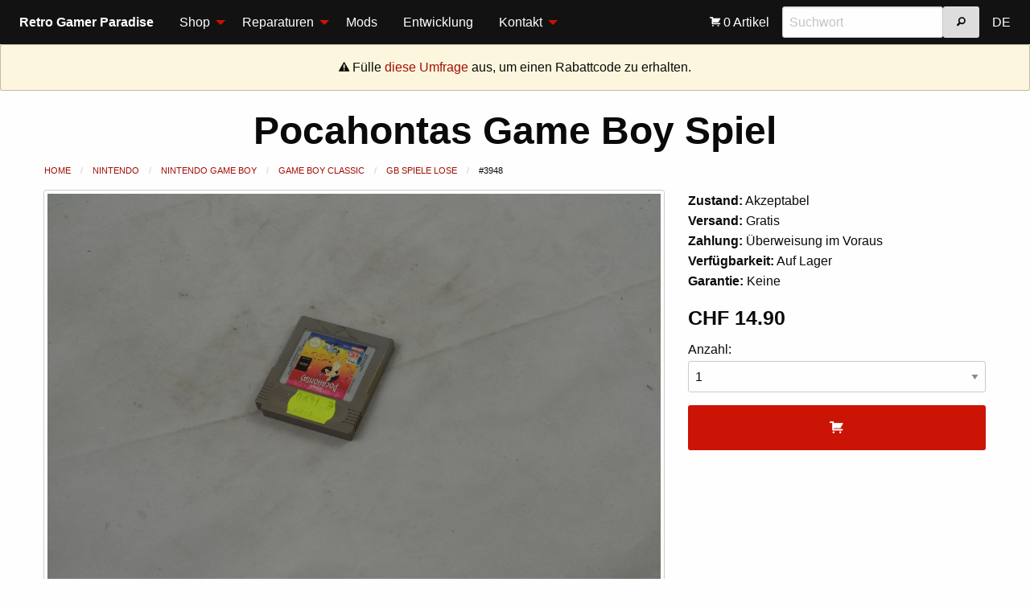

--- FILE ---
content_type: text/html; charset=utf-8
request_url: https://saturnia.ch/shop/nintendo/gameboy/gb/gb-spiele-bulk/gb-pocahontas.html
body_size: 13579
content:
<!DOCTYPE HTML>
<html lang="EN" class="no-js">
<head>
<meta http-equiv="Content-Type" content="text/html; charset=utf-8" />
<meta name="dcterms.date" content="2020-02-29T18:02:13+01:00" />
<meta name="dcterms.abstract" content="Pocahontas Game Boy Spiel kaufen" />
<meta name="description" content="Verkauft wird das Spiel Pocahontas für den Game Boy. Bild nicht zwingend ein Originalbild. Modul ist in jedem Fall in spielbarem Zustand. Label grundsätzlich OK, höchstens kleine Ablösungen des Labels oder minimal fehlende Teile des Labels sind toleriert. Die meisten Module sind jedoch einwandfrei." />
<meta name="keywords" content="Retro,Gamer,Paradise,NES,SNES,N64,Game Boy,Sega,Playstation,Nintendo" />
<meta name="author" content="Christopher Holder" />
<meta name="designer" content="Christopher Holder" />
<meta name="web_author" content="Christopher Holder" />
<meta name="generator" content="Yotta Control Panel V3.5" />

<meta name="viewport" content="width=device-width, initial-scale=1.0" />
<title>Retro Gamer Paradise - Pocahontas Game Boy Spiel</title>

<link type="text/css" rel="stylesheet" href="/css.php?layoutid=1&amp;languageid=3" />

<link rel="shortcut icon" type="image/x-icon" href="/angebot/online/favicon.ico" />

</head>
<body>
<div class="title-bar" data-responsive-toggle="saturnia-menu" data-hide-for="large">
    <button class="menu-icon" type="button" data-toggle></button>
    <div class="title-bar-title">Menü</div>
    <div class="mobiletitle hide-for-large"><strong>Retro Gamer Paradise</strong></div>
</div>
<div class="top-bar" id="saturnia-menu">
    <div class="top-bar-left">
        <ul class="vertical large-horizontal menu" data-responsive-menu="drilldown large-dropdown" data-back-button="<li class='js-drilldown-back'><a>Zurück</a></li>">
            <li class="menu-text show-for-large">Retro Gamer Paradise</li>
            <li>
    <a href="/shop.html">Shop</a>
    <ul class="vertical menu">
    	<li>
    <a href="/shop/nintendo">Nintendo</a>
    <ul class="vertical menu">
    	<li class="hide-for-medium"><a href="/shop/nintendo">Alle Produkte</a></li><li>
    <a href="/shop/nintendo/nes">Nintendo NES</a>
    <ul class="vertical menu">
    	<li class="hide-for-medium"><a href="/shop/nintendo/nes">Alle Produkte</a></li><li><a href="/shop/nintendo/nes/nes-spiele-bulk">NES Spiele lose</a></li><li><a href="/shop/nintendo/nes/nes-anleitungen">NES Anleitungen</a></li><li>
    <a href="/shop/nintendo/nes/nes-spiele-ovp">NES Spiele mit OVP</a>
    <ul class="vertical menu">
    	<li class="hide-for-medium"><a href="/shop/nintendo/nes/nes-spiele-ovp">Alle Produkte</a></li><li><a href="/shop/nintendo/nes/nes-spiele-ovp/nes-spiele-ovp-gross">NES Spiele mit OVP (Gross)</a></li><li><a href="/shop/nintendo/nes/nes-spiele-ovp/nes-spiele-ovp-biene">NES Spiele mit OVP (Bienengr&auml;ber)</a></li>    </ul>
</li><li>
    <a href="/shop/nintendo/nes/nes-spiele-komplett">NES Spiele Komplett</a>
    <ul class="vertical menu">
    	<li class="hide-for-medium"><a href="/shop/nintendo/nes/nes-spiele-komplett">Alle Produkte</a></li><li><a href="/shop/nintendo/nes/nes-spiele-komplett/nes-spiele-komplett-gross">NES Spiele Komplett (Gross)</a></li><li><a href="/shop/nintendo/nes/nes-spiele-komplett/nes-spiele-komplett-biene">NES Spiele Komplett (Bienengr&auml;ber)</a></li>    </ul>
</li><li>
    <a href="/shop/nintendo/nes/nes-spiele-sammler">NES Spiele Sammler</a>
    <ul class="vertical menu">
    	<li class="hide-for-medium"><a href="/shop/nintendo/nes/nes-spiele-sammler">Alle Produkte</a></li><li><a href="/shop/nintendo/nes/nes-spiele-sammler/nes-spiele-sammler-gross">NES Spiele Sammler (Gross)</a></li>    </ul>
</li><li><a href="/shop/nintendo/nes/nes-konsolen">NES Konsolen</a></li><li><a href="/shop/nintendo/nes/nes-zubehoer">NES Zubeh&ouml;r</a></li>    </ul>
</li><li>
    <a href="/shop/nintendo/snes">Super Nintendo</a>
    <ul class="vertical menu">
    	<li class="hide-for-medium"><a href="/shop/nintendo/snes">Alle Produkte</a></li><li><a href="/shop/nintendo/snes/snes-spiele-bulk">SNES Spiele lose</a></li><li><a href="/shop/nintendo/snes/snes-anleitungen">SNES Anleitungen</a></li><li><a href="/shop/nintendo/snes/snes-spiele-ovp">SNES Spiele mit OVP</a></li><li><a href="/shop/nintendo/snes/snes-spiele-komplett">SNES Spiele Komplett</a></li><li><a href="/shop/nintendo/snes/snes-spiele-sammler">SNES Spiele Sammler</a></li><li><a href="/shop/nintendo/snes/snes-konsolen">SNES Konsolen</a></li><li><a href="/shop/nintendo/snes/snes-zubehoer">SNES Zubeh&ouml;r</a></li>    </ul>
</li><li>
    <a href="/shop/nintendo/n64">Nintendo 64</a>
    <ul class="vertical menu">
    	<li class="hide-for-medium"><a href="/shop/nintendo/n64">Alle Produkte</a></li><li><a href="/shop/nintendo/n64/n64-bulk">N64 Spiele lose</a></li><li><a href="/shop/nintendo/n64/n64-anleitungen">N64 Anleitungen</a></li><li><a href="/shop/nintendo/n64/n64-komplett">N64 Spiele Komplett</a></li><li><a href="/shop/nintendo/n64/n64-sammler">N64 Spiele Sammler</a></li><li><a href="/shop/nintendo/n64/n64-zubehoer">N64 Zubeh&ouml;r</a></li>    </ul>
</li><li>
    <a href="/shop/nintendo/gc">Nintendo Game Cube</a>
    <ul class="vertical menu">
    	<li class="hide-for-medium"><a href="/shop/nintendo/gc">Alle Produkte</a></li><li><a href="/shop/nintendo/gc/gc-spiele-bulk">Game Cube Spiele lose</a></li><li><a href="/shop/nintendo/gc/gc-anleitungen">Game Cube Anleitungen</a></li><li><a href="/shop/nintendo/gc/gc-spiele-ovp">Game Cube Spiele mit OVP</a></li><li><a href="/shop/nintendo/gc/gc-spiele-komplett">Game Cube Spiele Komplett</a></li><li><a href="/shop/nintendo/gc/gc-spiele-sammler">Game Cube Spiele Sammler</a></li><li><a href="/shop/nintendo/gc/gc-konsolen">Game Cube Konsolen</a></li><li><a href="/shop/nintendo/gc/gc-zubehoer">Game Cube Zubeh&ouml;r</a></li>    </ul>
</li><li>
    <a href="/shop/nintendo/wii">Nintendo Wii</a>
    <ul class="vertical menu">
    	<li class="hide-for-medium"><a href="/shop/nintendo/wii">Alle Produkte</a></li><li><a href="/shop/nintendo/wii/wii-spiele-bulk">Wii Spiele lose</a></li><li><a href="/shop/nintendo/wii/wii-spiele-ovp">Wii Spiele mit OVP</a></li><li><a href="/shop/nintendo/wii/wii-spiele-komplett">Wii Spiele Komplett</a></li><li><a href="/shop/nintendo/wii/wii-spiele-sammler">Wii Spiele Sammler</a></li><li><a href="/shop/nintendo/wii/wii-konsolen">Wii Konsolen</a></li><li><a href="/shop/nintendo/wii/wii-zubehoer">Wii Zubeh&ouml;r</a></li>    </ul>
</li><li>
    <a href="/shop/nintendo/wiiu">Nintendo Wii U</a>
    <ul class="vertical menu">
    	<li class="hide-for-medium"><a href="/shop/nintendo/wiiu">Alle Produkte</a></li><li><a href="/shop/nintendo/wiiu/wiiu-anleitungen">Wii U Anleitungen</a></li><li><a href="/shop/nintendo/wiiu/wiiu-spiele-komplett">Wii U Spiele Komplett</a></li><li><a href="/shop/nintendo/wiiu/wiiu-spiele-sammler">Wii U Spiele Sammler</a></li><li><a href="/shop/nintendo/wiiu/wiiu-konsolen">Wii U Konsolen</a></li>    </ul>
</li><li>
    <a href="/shop/nintendo/switch">Nintendo Switch</a>
    <ul class="vertical menu">
    	<li class="hide-for-medium"><a href="/shop/nintendo/switch">Alle Produkte</a></li><li><a href="/shop/nintendo/switch/switch-spiele-ovp">Switch Spiele mit OVP</a></li><li><a href="/shop/nintendo/switch/switch-spiele-sammler">Switch Spiele Sammler</a></li><li><a href="/shop/nintendo/switch/switch-konsolen">Switch Konsolen</a></li>    </ul>
</li><li>
    <a href="/shop/nintendo/gameboy">Nintendo Game Boy</a>
    <ul class="vertical menu">
    	<li class="hide-for-medium"><a href="/shop/nintendo/gameboy">Alle Produkte</a></li><li>
    <a href="/shop/nintendo/gameboy/gb">Game Boy Classic</a>
    <ul class="vertical menu">
    	<li class="hide-for-medium"><a href="/shop/nintendo/gameboy/gb">Alle Produkte</a></li><li><a href="/shop/nintendo/gameboy/gb/gb-spiele-bulk">GB Spiele lose</a></li><li><a href="/shop/nintendo/gameboy/gb/gb-anleitungen">GB Anleitungen</a></li><li><a href="/shop/nintendo/gameboy/gb/gb-konsolen">GB Konsolen</a></li><li><a href="/shop/nintendo/gameboy/gb/gb-zubehoer">GB Zubeh&ouml;r</a></li>    </ul>
</li><li>
    <a href="/shop/nintendo/gameboy/gbc">Game Boy Color</a>
    <ul class="vertical menu">
    	<li class="hide-for-medium"><a href="/shop/nintendo/gameboy/gbc">Alle Produkte</a></li><li><a href="/shop/nintendo/gameboy/gbc/gbc-spiele-bulk">GBC Spiele lose</a></li><li><a href="/shop/nintendo/gameboy/gbc/gbc-spiele-ovp">Game Boy Color Spiele mit OVP</a></li><li><a href="/shop/nintendo/gameboy/gbc/gbc-spiele-komplett">GBC Spiele Komplett</a></li><li><a href="/shop/nintendo/gameboy/gbc/gbc-konsolen">GBC Konsolen</a></li><li><a href="/shop/nintendo/gameboy/gbc/gbc-zubehoer">GBC Zubeh&ouml;r</a></li>    </ul>
</li><li>
    <a href="/shop/nintendo/gameboy/gba">Game Boy Advance</a>
    <ul class="vertical menu">
    	<li class="hide-for-medium"><a href="/shop/nintendo/gameboy/gba">Alle Produkte</a></li><li><a href="/shop/nintendo/gameboy/gba/gba-spiele-bulk">GBA Spiele lose</a></li><li><a href="/shop/nintendo/gameboy/gba/gba-anleitungen">GBA Anleitungen</a></li><li><a href="/shop/nintendo/gameboy/gba/gba-spiele-komplett">GBA Spiele Komplett</a></li><li><a href="/shop/nintendo/gameboy/gba/gba-spiele-sammler">GBA Spiele Sammler</a></li><li><a href="/shop/nintendo/gameboy/gba/gba-konsolen">GBA Konsolen</a></li><li><a href="/shop/nintendo/gameboy/gba/gba-zubehoer">GBA Zubeh&ouml;r</a></li>    </ul>
</li>    </ul>
</li><li>
    <a href="/shop/nintendo/ds">Nintendo DS</a>
    <ul class="vertical menu">
    	<li class="hide-for-medium"><a href="/shop/nintendo/ds">Alle Produkte</a></li><li><a href="/shop/nintendo/ds/ds-spiele-bulk">DS Spiele lose</a></li><li><a href="/shop/nintendo/ds/ds-anleitungen">DS Anleitungen</a></li><li><a href="/shop/nintendo/ds/ds-spiele-komplett">DS Spiele Komplett</a></li><li><a href="/shop/nintendo/ds/ds-spiele-sammler">DS Spiele Sammler</a></li><li><a href="/shop/nintendo/ds/ds-konsolen">DS Konsolen</a></li><li><a href="/shop/nintendo/ds/ds-zubehoer">DS Zubeh&ouml;r</a></li>    </ul>
</li><li>
    <a href="/shop/nintendo/3ds">Nintendo 3DS</a>
    <ul class="vertical menu">
    	<li class="hide-for-medium"><a href="/shop/nintendo/3ds">Alle Produkte</a></li><li><a href="/shop/nintendo/3ds/3ds-spiele-bulk">3DS Spiele lose</a></li><li><a href="/shop/nintendo/3ds/3ds-spiele-ovp">3DS Spiele mit OVP</a></li><li><a href="/shop/nintendo/3ds/3ds-spiele-sammler">3DS Spiele Sammler</a></li>    </ul>
</li>    </ul>
</li><li>
    <a href="/shop/sega">Sega</a>
    <ul class="vertical menu">
    	<li class="hide-for-medium"><a href="/shop/sega">Alle Produkte</a></li><li>
    <a href="/shop/sega/ms">Sega Master System</a>
    <ul class="vertical menu">
    	<li class="hide-for-medium"><a href="/shop/sega/ms">Alle Produkte</a></li><li><a href="/shop/sega/ms/ms-spiele-bulk">Master System Spiele lose</a></li><li><a href="/shop/sega/ms/ms-konsolen">Master System Konsolen</a></li><li><a href="/shop/sega/ms/ms-zubehoer">Master System Zubeh&ouml;r</a></li>    </ul>
</li><li>
    <a href="/shop/sega/md">Sega Mega Drive</a>
    <ul class="vertical menu">
    	<li class="hide-for-medium"><a href="/shop/sega/md">Alle Produkte</a></li><li><a href="/shop/sega/md/md-spiele-bulk">Mega Drive Spiele lose</a></li><li><a href="/shop/sega/md/md-anleitungen">Mega Drive Anleitungen</a></li><li><a href="/shop/sega/md/md-spiele-ovp">Mega Drive Spiele mit OVP</a></li><li><a href="/shop/sega/md/md-spiele-komplett">Mega Drive Spiele Komplett</a></li><li><a href="/shop/sega/md/md-spiele-sammler">Mega Drive Spiele Sammler</a></li><li><a href="/shop/sega/md/md-zubehoer">Mega Drive Zubeh&ouml;r</a></li>    </ul>
</li><li>
    <a href="/shop/sega/mcd">Sega Mega CD</a>
    <ul class="vertical menu">
    	<li class="hide-for-medium"><a href="/shop/sega/mcd">Alle Produkte</a></li><li><a href="/shop/sega/mcd/mcd-spiele-bulk">Mega CD Spiele lose</a></li><li><a href="/shop/sega/mcd/mcd-anleitungen">Mega CD Anleitungen</a></li><li><a href="/shop/sega/mcd/mcd-spiele-ovp">Mega CD Spiele mit OVP</a></li><li><a href="/shop/sega/mcd/mcd-spiele-komplett">Mega CD Spiele Komplett</a></li><li><a href="/shop/sega/mcd/mcd-spiele-sammler">Mega CD Spiele Sammler</a></li><li><a href="/shop/sega/mcd/mcd-konsolen">Mega CD Konsolen</a></li><li><a href="/shop/sega/mcd/mcd-zubehoer">Mega CD Zubeh&ouml;r</a></li>    </ul>
</li><li>
    <a href="/shop/sega/32x">Sega 32X</a>
    <ul class="vertical menu">
    	<li class="hide-for-medium"><a href="/shop/sega/32x">Alle Produkte</a></li><li><a href="/shop/sega/32x/32x-spiele-bulk">32X Spiele lose</a></li><li><a href="/shop/sega/32x/32x-anleitungen">32X Anleitungen</a></li><li><a href="/shop/sega/32x/32x-konsolen">32X Konsolen</a></li>    </ul>
</li><li>
    <a href="/shop/sega/ss">Sega Saturn</a>
    <ul class="vertical menu">
    	<li class="hide-for-medium"><a href="/shop/sega/ss">Alle Produkte</a></li><li><a href="/shop/sega/ss/ss-spiele-bulk">Saturn Spiele lose</a></li><li><a href="/shop/sega/ss/ss-anleitungen">Saturn Anleitungen</a></li><li><a href="/shop/sega/ss/ss-spiele-ovp">Saturn Spiele OVP</a></li><li><a href="/shop/sega/ss/ss-spiele-komplett">Saturn Spiele Komplett</a></li><li><a href="/shop/sega/ss/ss-zubehoer">Saturn Zubeh&ouml;r</a></li>    </ul>
</li><li>
    <a href="/shop/sega/dc">Sega Dreamcast</a>
    <ul class="vertical menu">
    	<li class="hide-for-medium"><a href="/shop/sega/dc">Alle Produkte</a></li><li><a href="/shop/sega/dc/dc-spiele-bulk">Dreamcast Spiele lose</a></li><li><a href="/shop/sega/dc/dc-anleitungen">Dreamcast Anleitungen</a></li><li><a href="/shop/sega/dc/dc-spiele-ovp">Dreamcast Spiele mit OVP</a></li><li><a href="/shop/sega/dc/dc-spiele-komplett">Dreamcast Spiele Komplett</a></li><li><a href="/shop/sega/dc/dc-spiele-sammler">Dreamcast Spiele Sammler</a></li><li><a href="/shop/sega/dc/dc-zubehoer">Dreamcast Zubeh&ouml;r</a></li>    </ul>
</li><li><a href="/shop/sega/gg">Sega Game Gear</a></li>    </ul>
</li><li>
    <a href="/shop/sony">Sony</a>
    <ul class="vertical menu">
    	<li class="hide-for-medium"><a href="/shop/sony">Alle Produkte</a></li><li>
    <a href="/shop/sony/ps1">Sony Playstation 1</a>
    <ul class="vertical menu">
    	<li class="hide-for-medium"><a href="/shop/sony/ps1">Alle Produkte</a></li><li><a href="/shop/sony/ps1/ps1-spiele-bulk">PS1 Spiele lose</a></li><li><a href="/shop/sony/ps1/ps1-anleitungen">PS1 Anleitungen</a></li><li><a href="/shop/sony/ps1/ps1-spiele-ovp">PS1 Spiele mit OVP</a></li><li><a href="/shop/sony/ps1/ps1-spiele-komplett">PS1 Spiele Komplett</a></li><li><a href="/shop/sony/ps1/ps1-spiele-sammler">PS1 Spiele Sammler</a></li><li><a href="/shop/sony/ps1/ps1-konsolen">PS1 Konsolen</a></li><li><a href="/shop/sony/ps1/ps1-zubehoer">PS1 Zubeh&ouml;r</a></li>    </ul>
</li><li>
    <a href="/shop/sony/ps2">Sony Playstation 2</a>
    <ul class="vertical menu">
    	<li class="hide-for-medium"><a href="/shop/sony/ps2">Alle Produkte</a></li><li><a href="/shop/sony/ps2/ps2-spiele-bulk">PS2 Spiele lose</a></li><li><a href="/shop/sony/ps2/ps2-anleitungen">PS2 Anleitungen</a></li><li><a href="/shop/sony/ps2/ps2-spiele-ovp">PS2 Spiele mit OVP</a></li><li><a href="/shop/sony/ps2/ps2-spiele-komplett">PS2 Spiele Komplett</a></li><li><a href="/shop/sony/ps2/ps2-spiele-sammler">PS2 Spiele Sammler</a></li><li><a href="/shop/sony/ps2/ps2-konsolen">PS2 Konsolen</a></li><li><a href="/shop/sony/ps2/ps2-zubehoer">PS2 Zubeh&ouml;r</a></li>    </ul>
</li><li>
    <a href="/shop/sony/ps3">Sony Playstation 3</a>
    <ul class="vertical menu">
    	<li class="hide-for-medium"><a href="/shop/sony/ps3">Alle Produkte</a></li><li><a href="/shop/sony/ps3/ps3-spiele-bulk">PS3 Spiele lose</a></li><li><a href="/shop/sony/ps3/ps3-spiele-ovp">PS3 Spiele mit OVP</a></li><li><a href="/shop/sony/ps3/ps3-spiele-komplett">PS3 Spiele Komplett</a></li><li><a href="/shop/sony/ps3/ps3-spiele-sammler">PS3 Spiele Sammler</a></li><li><a href="/shop/sony/ps3/ps3-konsolen">PS3 Konsolen</a></li><li><a href="/shop/sony/ps3/ps3-zubehoer">PS3 Zubeh&ouml;r</a></li>    </ul>
</li><li>
    <a href="/shop/sony/ps4">Sony Playstation 4</a>
    <ul class="vertical menu">
    	<li class="hide-for-medium"><a href="/shop/sony/ps4">Alle Produkte</a></li><li><a href="/shop/sony/ps4/ps4-spiele-bulk">PS4 Spiele lose</a></li><li><a href="/shop/sony/ps4/ps4-spiele-ovp">PS4 Spiele mit OVP</a></li><li><a href="/shop/sony/ps4/ps4-konsolen">PS4 Konsolen</a></li><li><a href="/shop/sony/ps4/ps4-zubehoer">PS4 Zubeh&ouml;r</a></li>    </ul>
</li><li><a href="/shop/sony/psp">Play Station Portable</a></li><li><a href="/shop/sony/psvita">Play Station Vita</a></li>    </ul>
</li><li>
    <a href="/shop/microsoft">Microsoft</a>
    <ul class="vertical menu">
    	<li class="hide-for-medium"><a href="/shop/microsoft">Alle Produkte</a></li><li>
    <a href="/shop/microsoft/xbox">Xbox</a>
    <ul class="vertical menu">
    	<li class="hide-for-medium"><a href="/shop/microsoft/xbox">Alle Produkte</a></li><li><a href="/shop/microsoft/xbox/xbox-anleitungen">Xbox Anleitungen</a></li><li><a href="/shop/microsoft/xbox/xbox-spiele-ovp">Xbox Spiele mit OVP</a></li><li><a href="/shop/microsoft/xbox/xbox-spiele-sammler">Xbox Spiele Sammler</a></li><li><a href="/shop/microsoft/xbox/xbox-konsolen">Xbox Konsolen</a></li><li><a href="/shop/microsoft/xbox/xbox-zubehoer">Xbox Zubeh&ouml;r</a></li>    </ul>
</li><li>
    <a href="/shop/microsoft/xbox360">Xbox 360</a>
    <ul class="vertical menu">
    	<li class="hide-for-medium"><a href="/shop/microsoft/xbox360">Alle Produkte</a></li><li><a href="/shop/microsoft/xbox360/xbox360-spiele-bulk">Xbox 360 Spiele lose</a></li><li><a href="/shop/microsoft/xbox360/xbox360-anleitungen">Xbox 360 Anleitungen</a></li><li><a href="/shop/microsoft/xbox360/xbox360-spiele-ovp">Xbox 360 Spiele mit OVP</a></li><li><a href="/shop/microsoft/xbox360/xbox360-spiele-komplett">Xbox 360 Spiele Komplett</a></li><li><a href="/shop/microsoft/xbox360/xbox360-spiele-sammler">Xbox 360 Spiele Sammler</a></li><li><a href="/shop/microsoft/xbox360/xbox360-konsolen">Xbox 360 Konsolen</a></li><li><a href="/shop/microsoft/xbox360/xbox360-zubehoer">Xbox 360 Zubeh&ouml;r</a></li>    </ul>
</li>    </ul>
</li><li>
    <a href="/shop/pc">PC</a>
    <ul class="vertical menu">
    	<li class="hide-for-medium"><a href="/shop/pc">Alle Produkte</a></li><li><a href="/shop/pc/pc-spiele">PC Spiele</a></li><li><a href="/shop/pc/pc-anleitungen">PC Anleitungen</a></li><li><a href="/shop/pc/pc-zubehoer">PC Zubeh&ouml;r</a></li>    </ul>
</li><li>
    <a href="/shop/div-konsolen">Exotische Konsolen</a>
    <ul class="vertical menu">
    	<li class="hide-for-medium"><a href="/shop/div-konsolen">Alle Produkte</a></li><li><a href="/shop/div-konsolen/at">Atari</a></li><li><a href="/shop/div-konsolen/sinclair">Sinclair</a></li><li><a href="/shop/div-konsolen/ps5">Sony Playstation 5</a></li><li><a href="/shop/div-konsolen/xbox-one">Xbox One</a></li>    </ul>
</li><li>
    <a href="/shop/filme">Filme</a>
    <ul class="vertical menu">
    	<li class="hide-for-medium"><a href="/shop/filme">Alle Produkte</a></li><li><a href="/shop/filme/dvd">DVDs</a></li><li><a href="/shop/filme/ld">Laserdiscs</a></li>    </ul>
</li><li><a href="/shop/sp">Schallplatten</a></li><li><a href="/shop/setup">Installation</a></li><li>
    <a href="/shop/div">Diverses</a>
    <ul class="vertical menu">
    	<li class="hide-for-medium"><a href="/shop/div">Alle Produkte</a></li><li><a href="/shop/div/kleider">Kleider &amp; Schuhe</a></li><li><a href="/shop/div/sonstiges">Sonstiges</a></li>    </ul>
</li><li><a href="/shop/reparaturen">Standard-Reparaturen</a></li>
	</ul>
</li><li>
    <a href="/reparaturen/allgemeines.html">Reparaturen</a>
    <ul class="vertical menu">
    	<li><a href="/reparaturen/allgemeines.html">Allgemeines</a></li><li><a href="/reparaturen/versand-service.html">Versand-Service</a></li><li><a href="/reparaturen/history.html">Historie</a></li><li><a href="/reparaturen/bewertungen.html">Bewertungen</a></li>
    </ul>
</li><li><a href="/mods.html">Mods</a></li><li><a href="/entwicklung.html">Entwicklung</a></li><li>
    <a href="/kontakt/kontaktinformationen.html">Kontakt</a>
    <ul class="vertical menu">
    	<li><a href="/kontakt/kontaktinformationen.html">Kontaktinformationen</a></li><li><a href="/kontakt/faq.html">FAQ</a></li><li><a href="/kontakt/ankauf.html">Ankauf</a></li>
    </ul>
</li>
        </ul>
    </div>
    <div class="top-bar-right">
        <ul class="vertical large-horizontal menu" data-responsive-menu="drilldown large-dropdown">
            <li>
    <a href="/warenkorb.html">
        <i class="fi-shopping-cart white"></i> 0 Artikel
    </a>
</li>
            <li>
            	<div class="floatleft">
                    <input type="search" placeholder="Suchwort" data-saturnia-search-input>
                </div>
                <div class="floatleft">
                    <button type="button" class="button secondary" data-saturnia-search-button="/kategorie.html"><i class="fi-magnifying-glass"></i></button>
                </div>
                <div class="floatend"></div>
            </li>
            <li><a href="/shop/nintendo/gameboy/gb/gb-spiele-bulk/gb-pocahontas.html?lang=1">DE</a></li>
         </ul>
    </div>
</div>
<div class="warning callout text-center">
	<i class="fi-alert"></i> Fülle <a href="https://de.surveymonkey.com/r/3NHNLJ5" target="_blank">diese Umfrage</a> aus, um einen Rabattcode zu erhalten.
</div>
<div class="grid-x">
    <div class="cell text-center">
        <h1 data-saturnia-title>Pocahontas Game Boy Spiel</h1>
    </div>
</div>
<div class="grid-container">
    <div class="grid-x">
        <div class="cell">
            <nav aria-label="Du bist hier:">
                <ul class="breadcrumbs">
                    <li><a href="/shop.html">Home</a></li>
                    <li><a href="/shop/nintendo">Nintendo</a></li><li><a href="/shop/nintendo/gameboy">Nintendo Game Boy</a></li><li><a href="/shop/nintendo/gameboy/gb">Game Boy Classic</a></li><li><a href="/shop/nintendo/gameboy/gb/gb-spiele-bulk">GB Spiele lose</a></li><li><span class="show-for-sr">Aktuell:</span>#3948</li>
                    
                </ul>
            </nav>
        </div>
    </div>
    <div class="grid-x grid-padding-x">
        <div class="cell medium-8">
            <div class="pointer">
                <a href="/angebot/online/gb-pocahontas5f818d0371d5f.jpeg" data-fancybox="gallery" data-caption="Produktbild von Pocahontas Game Boy Spiel"><img class="thumbnail fullwidth pointer" src="/angebot/online/gb-pocahontas5f818d0371d5f.jpeg" alt="Produktbild von Pocahontas Game Boy Spiel"></a>
            </div>
            <div class="grid-x grid-padding-x small-up-4">
                
            </div>
        </div>
        <div class="cell medium-4">
            <form action="/shop/nintendo/gameboy/gb/gb-spiele-bulk/gb-pocahontas.html" method="post" data-abide novalidate>
            	<p><strong>Zustand:</strong> Akzeptabel<br />
                <strong>Versand:</strong> Gratis<br />
                <strong>Zahlung:</strong> Überweisung im Voraus<br />
                <strong>Verfügbarkeit:</strong> Auf Lager<br />
                <strong>Garantie:</strong> Keine</p>
                <h4 data-saturnia-price>CHF 14.90</h4>
                <label>Anzahl:
                        <select id="quantity" name="quantity" data-saturnia-quantity>
                            <option value="1" >1</option>
                        </select>
                    </label>
                    
                    <button class="button large expanded primary" type="submit" name="cart"><i class="fi-shopping-cart white"></i></button>
                    
                
            </form>
        </div>
    </div>
    <div class="grid-x">
        <div class="cell">
            <hr />
            <h3>Weitere Informationen</h3>
            <h4>Artikelbeschreibung</h4>
            <div data-saturnia-description>Verkauft wird das Spiel Pocahontas für den Game Boy. Bild nicht zwingend ein Originalbild. Modul ist in jedem Fall in spielbarem Zustand. Label grundsätzlich OK, höchstens kleine Ablösungen des Labels oder minimal fehlende Teile des Labels sind toleriert. Die meisten Module sind jedoch einwandfrei.</div>
            <h4>Zustand des Artikels</h4>
            <p data-saturnia-detailstate>Spiel mit höchstens kleinen Gebrauchsspuren. Spiel wurde gereinigt und funktioniert einwandfrei.</p>
            <h4>Abmessungen und Gewicht (ohne Gewähr)</h4>
            	<p><strong>Länge:</strong> 7cm<br />
                <strong>Breite:</strong> 6cm<br />
                <strong>Höhe:</strong> 1cm<br />
                <strong>Gewicht:</strong> 21g</p>
            <h4>Artikelmerkmale</h4>
            <p><strong>Herstellergarantie:</strong> Keine<br /><strong>Herstellernummer:</strong> NichtZutreffend<br /><strong>Lagerort:</strong> Hauptlager<br /><strong>Marke:</strong> Markenlos<br /><strong>MitGebrauchsanleitung:</strong> Nein<br /><strong>Plattform:</strong> GB<br /><strong>Regionalcode:</strong> Regionalcode-frei<br /><strong>Spielname:</strong> N/A<br /></p>
            
            
        </div>
    </div>
    <h4>Ähnliche Artikel</h4>
        <div class="grid-x grid-padding-x medium-up-2 large-up-3" data-equalizer>       
            <div class="cell">
                    <a href="/shop/nintendo/gameboy/gb/gb-anleitungen/gb-pocahontas-m.html">
                        <img class="thumbnail fullwidth" src="[data-uri]" alt="Produktbild von Pocahontas Anleitung" />
                    </a>
                    <h5 data-equalizer-watch><a href="/shop/nintendo/gameboy/gb/gb-anleitungen/gb-pocahontas-m.html" class="productlink">Pocahontas Anleitung</a></h5>
                    <p>CHF 19.90</p>
                    <a href="/shop/nintendo/gameboy/gb/gb-anleitungen/gb-pocahontas-m.html" class="button small expanded alert">Details</a>
                </div>
        </div>
    <div data-saturnia-variant-info=''></div>
</div>
<div class="callout large secondary" id="saturnia-callout">
	<div class="grid-container">
        <div class="grid-x">
            <div class="cell large-4">
                <h5>Willkommen bei Retro Gamer Paradise</h5>
                <p>Du findest hier viele Produkte aus dem Retro-Spielkonsolen-Sortiment. Du bist hier auch
                richtig, wenn du Geräte reparieren oder modifizieren lassen willst. Du brauchst einen Entwickler
                für deine neue Webseite oder Standalone-Software? Kein Problem: Die Webseite inkl. Lagerverwaltung
                und Schnittstellen wurde vom Shopbetreiber selbst programmiert. Kontaktiere mich einfach für
                weitere Informationen.</p>
            </div>
            <div class="cell large-4 large-offset-4">
                <ul class="menu vertical">
                    <li>
    <a href="/downloads/datenschutz.pdf" target="_blank">
        <i class="fi-page-export-pdf white"></i> Datenschutzerkl&auml;rung
    </a>
</li><li>
    <a href="/downloads/inventar.pdf" target="_blank">
        <i class="fi-page-export-pdf white"></i> PDF-Export des Sortiments
    </a>
</li><li><a href="/kontakt/kontaktinformationen.html">Kontaktinformationen</a></li><li><a href="/impressum.html">Impressum</a></li>
                </ul>
            </div>
        </div>
    </div>
</div>
<!-- 700 (695) 8.3.26 0.1135s -->
<script src="/js.php?layoutid=1&amp;languageid=3"></script>
<script src="/js.php?siteid=36&amp;languageid=3"></script>

</body>
</html>